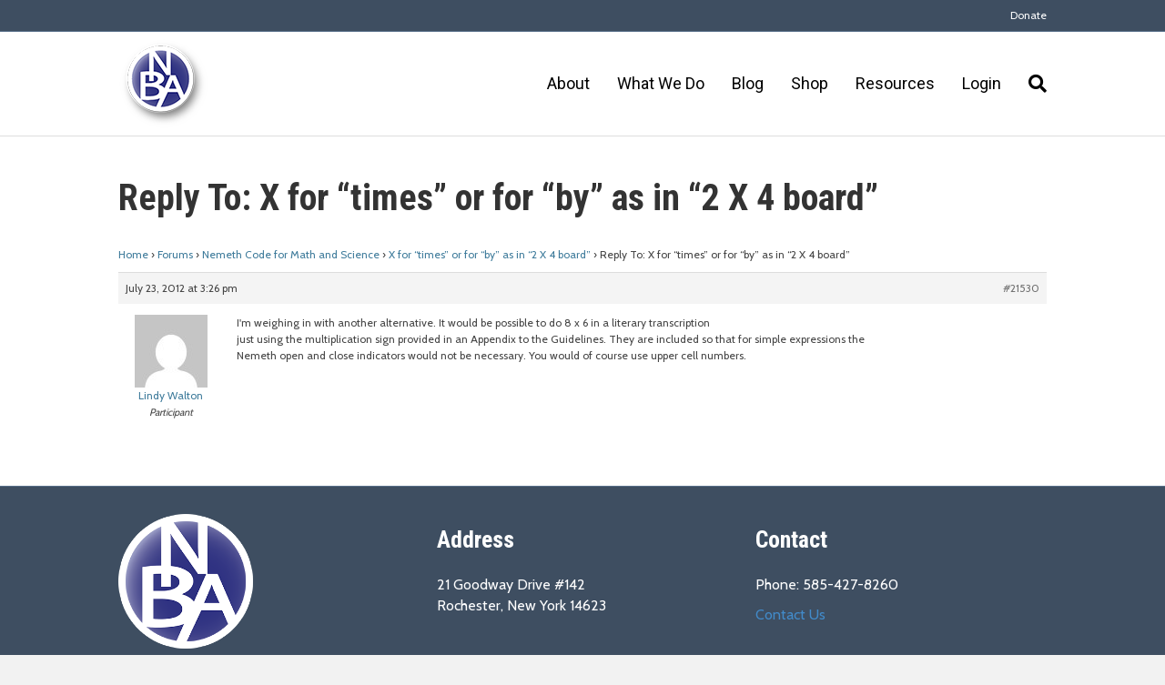

--- FILE ---
content_type: text/html; charset=UTF-8
request_url: https://www.nationalbraille.org/forums/reply/21530/
body_size: 11488
content:
<!DOCTYPE html>
<html lang="en-US">
<head>
<meta charset="UTF-8" />
<meta name='viewport' content='width=device-width, initial-scale=1.0' />
<meta http-equiv='X-UA-Compatible' content='IE=edge' />
<link rel="profile" href="https://gmpg.org/xfn/11" />
<meta name='robots' content='index, follow, max-image-preview:large, max-snippet:-1, max-video-preview:-1' />

	<!-- This site is optimized with the Yoast SEO plugin v21.9.1 - https://yoast.com/wordpress/plugins/seo/ -->
	<title>- National Braille Association</title>
	<link rel="canonical" href="https://www.nationalbraille.org/forums/reply/21530/" />
	<meta property="og:locale" content="en_US" />
	<meta property="og:type" content="article" />
	<meta property="og:title" content="- National Braille Association" />
	<meta property="og:description" content="I&#039;m weighing in with another alternative. It would be possible to do 8 x 6 in a literary transcriptionjust using the multiplication sign provided in an Appendix to the Guidelines. They are included so that for simple expressions theNemeth open and close indicators would not be necessary. You would of course use upper cell numbers." />
	<meta property="og:url" content="https://www.nationalbraille.org/forums/reply/21530/" />
	<meta property="og:site_name" content="National Braille Association" />
	<meta property="article:modified_time" content="2015-12-18T18:41:30+00:00" />
	<meta name="twitter:card" content="summary_large_image" />
	<script type="application/ld+json" class="yoast-schema-graph">{"@context":"https://schema.org","@graph":[{"@type":"WebPage","@id":"https://www.nationalbraille.org/forums/reply/21530/","url":"https://www.nationalbraille.org/forums/reply/21530/","name":"- National Braille Association","isPartOf":{"@id":"https://www.nationalbraille.org/#website"},"datePublished":"2012-07-23T15:26:07+00:00","dateModified":"2015-12-18T18:41:30+00:00","breadcrumb":{"@id":"https://www.nationalbraille.org/forums/reply/21530/#breadcrumb"},"inLanguage":"en-US","potentialAction":[{"@type":"ReadAction","target":["https://www.nationalbraille.org/forums/reply/21530/"]}]},{"@type":"BreadcrumbList","@id":"https://www.nationalbraille.org/forums/reply/21530/#breadcrumb","itemListElement":[{"@type":"ListItem","position":1,"name":"Home","item":"https://www.nationalbraille.org/"},{"@type":"ListItem","position":2,"name":"Nemeth Code for Math and Science","item":"https://www.nationalbraille.org/forums/forum/mathematics-science-and-computer-notation/"},{"@type":"ListItem","position":3,"name":"X for &#8220;times&#8221; or for &#8220;by&#8221; as in &#8220;2 X 4 board&#8221;","item":"https://www.nationalbraille.org/forums/topic/x-for-times-or-for-by-as-in-2-x-4-board/"},{"@type":"ListItem","position":4,"name":"Reply To: X for &#8220;times&#8221; or for &#8220;by&#8221; as in &#8220;2 X 4 board&#8221;"}]},{"@type":"WebSite","@id":"https://www.nationalbraille.org/#website","url":"https://www.nationalbraille.org/","name":"National Braille Association","description":"Providing continuing education to those who prepare braille and braille materials to persons who are visually impaired.","potentialAction":[{"@type":"SearchAction","target":{"@type":"EntryPoint","urlTemplate":"https://www.nationalbraille.org/?s={search_term_string}"},"query-input":"required name=search_term_string"}],"inLanguage":"en-US"}]}</script>
	<!-- / Yoast SEO plugin. -->


<link rel='dns-prefetch' href='//fonts.googleapis.com' />
<link href='https://fonts.gstatic.com' crossorigin rel='preconnect' />
<link rel="alternate" type="application/rss+xml" title="National Braille Association &raquo; Feed" href="https://www.nationalbraille.org/feed/" />
<link rel="alternate" type="application/rss+xml" title="National Braille Association &raquo; Comments Feed" href="https://www.nationalbraille.org/comments/feed/" />
<script>
window._wpemojiSettings = {"baseUrl":"https:\/\/s.w.org\/images\/core\/emoji\/14.0.0\/72x72\/","ext":".png","svgUrl":"https:\/\/s.w.org\/images\/core\/emoji\/14.0.0\/svg\/","svgExt":".svg","source":{"concatemoji":"https:\/\/www.nationalbraille.org\/wp-includes\/js\/wp-emoji-release.min.js?ver=6.4.7"}};
/*! This file is auto-generated */
!function(i,n){var o,s,e;function c(e){try{var t={supportTests:e,timestamp:(new Date).valueOf()};sessionStorage.setItem(o,JSON.stringify(t))}catch(e){}}function p(e,t,n){e.clearRect(0,0,e.canvas.width,e.canvas.height),e.fillText(t,0,0);var t=new Uint32Array(e.getImageData(0,0,e.canvas.width,e.canvas.height).data),r=(e.clearRect(0,0,e.canvas.width,e.canvas.height),e.fillText(n,0,0),new Uint32Array(e.getImageData(0,0,e.canvas.width,e.canvas.height).data));return t.every(function(e,t){return e===r[t]})}function u(e,t,n){switch(t){case"flag":return n(e,"\ud83c\udff3\ufe0f\u200d\u26a7\ufe0f","\ud83c\udff3\ufe0f\u200b\u26a7\ufe0f")?!1:!n(e,"\ud83c\uddfa\ud83c\uddf3","\ud83c\uddfa\u200b\ud83c\uddf3")&&!n(e,"\ud83c\udff4\udb40\udc67\udb40\udc62\udb40\udc65\udb40\udc6e\udb40\udc67\udb40\udc7f","\ud83c\udff4\u200b\udb40\udc67\u200b\udb40\udc62\u200b\udb40\udc65\u200b\udb40\udc6e\u200b\udb40\udc67\u200b\udb40\udc7f");case"emoji":return!n(e,"\ud83e\udef1\ud83c\udffb\u200d\ud83e\udef2\ud83c\udfff","\ud83e\udef1\ud83c\udffb\u200b\ud83e\udef2\ud83c\udfff")}return!1}function f(e,t,n){var r="undefined"!=typeof WorkerGlobalScope&&self instanceof WorkerGlobalScope?new OffscreenCanvas(300,150):i.createElement("canvas"),a=r.getContext("2d",{willReadFrequently:!0}),o=(a.textBaseline="top",a.font="600 32px Arial",{});return e.forEach(function(e){o[e]=t(a,e,n)}),o}function t(e){var t=i.createElement("script");t.src=e,t.defer=!0,i.head.appendChild(t)}"undefined"!=typeof Promise&&(o="wpEmojiSettingsSupports",s=["flag","emoji"],n.supports={everything:!0,everythingExceptFlag:!0},e=new Promise(function(e){i.addEventListener("DOMContentLoaded",e,{once:!0})}),new Promise(function(t){var n=function(){try{var e=JSON.parse(sessionStorage.getItem(o));if("object"==typeof e&&"number"==typeof e.timestamp&&(new Date).valueOf()<e.timestamp+604800&&"object"==typeof e.supportTests)return e.supportTests}catch(e){}return null}();if(!n){if("undefined"!=typeof Worker&&"undefined"!=typeof OffscreenCanvas&&"undefined"!=typeof URL&&URL.createObjectURL&&"undefined"!=typeof Blob)try{var e="postMessage("+f.toString()+"("+[JSON.stringify(s),u.toString(),p.toString()].join(",")+"));",r=new Blob([e],{type:"text/javascript"}),a=new Worker(URL.createObjectURL(r),{name:"wpTestEmojiSupports"});return void(a.onmessage=function(e){c(n=e.data),a.terminate(),t(n)})}catch(e){}c(n=f(s,u,p))}t(n)}).then(function(e){for(var t in e)n.supports[t]=e[t],n.supports.everything=n.supports.everything&&n.supports[t],"flag"!==t&&(n.supports.everythingExceptFlag=n.supports.everythingExceptFlag&&n.supports[t]);n.supports.everythingExceptFlag=n.supports.everythingExceptFlag&&!n.supports.flag,n.DOMReady=!1,n.readyCallback=function(){n.DOMReady=!0}}).then(function(){return e}).then(function(){var e;n.supports.everything||(n.readyCallback(),(e=n.source||{}).concatemoji?t(e.concatemoji):e.wpemoji&&e.twemoji&&(t(e.twemoji),t(e.wpemoji)))}))}((window,document),window._wpemojiSettings);
</script>
<style id='wp-emoji-styles-inline-css'>

	img.wp-smiley, img.emoji {
		display: inline !important;
		border: none !important;
		box-shadow: none !important;
		height: 1em !important;
		width: 1em !important;
		margin: 0 0.07em !important;
		vertical-align: -0.1em !important;
		background: none !important;
		padding: 0 !important;
	}
</style>
<link rel='stylesheet' id='wp-block-library-css' href='https://www.nationalbraille.org/wp-includes/css/dist/block-library/style.min.css?ver=6.4.7' media='all' />
<style id='wp-block-library-theme-inline-css'>
.wp-block-audio figcaption{color:#555;font-size:13px;text-align:center}.is-dark-theme .wp-block-audio figcaption{color:hsla(0,0%,100%,.65)}.wp-block-audio{margin:0 0 1em}.wp-block-code{border:1px solid #ccc;border-radius:4px;font-family:Menlo,Consolas,monaco,monospace;padding:.8em 1em}.wp-block-embed figcaption{color:#555;font-size:13px;text-align:center}.is-dark-theme .wp-block-embed figcaption{color:hsla(0,0%,100%,.65)}.wp-block-embed{margin:0 0 1em}.blocks-gallery-caption{color:#555;font-size:13px;text-align:center}.is-dark-theme .blocks-gallery-caption{color:hsla(0,0%,100%,.65)}.wp-block-image figcaption{color:#555;font-size:13px;text-align:center}.is-dark-theme .wp-block-image figcaption{color:hsla(0,0%,100%,.65)}.wp-block-image{margin:0 0 1em}.wp-block-pullquote{border-bottom:4px solid;border-top:4px solid;color:currentColor;margin-bottom:1.75em}.wp-block-pullquote cite,.wp-block-pullquote footer,.wp-block-pullquote__citation{color:currentColor;font-size:.8125em;font-style:normal;text-transform:uppercase}.wp-block-quote{border-left:.25em solid;margin:0 0 1.75em;padding-left:1em}.wp-block-quote cite,.wp-block-quote footer{color:currentColor;font-size:.8125em;font-style:normal;position:relative}.wp-block-quote.has-text-align-right{border-left:none;border-right:.25em solid;padding-left:0;padding-right:1em}.wp-block-quote.has-text-align-center{border:none;padding-left:0}.wp-block-quote.is-large,.wp-block-quote.is-style-large,.wp-block-quote.is-style-plain{border:none}.wp-block-search .wp-block-search__label{font-weight:700}.wp-block-search__button{border:1px solid #ccc;padding:.375em .625em}:where(.wp-block-group.has-background){padding:1.25em 2.375em}.wp-block-separator.has-css-opacity{opacity:.4}.wp-block-separator{border:none;border-bottom:2px solid;margin-left:auto;margin-right:auto}.wp-block-separator.has-alpha-channel-opacity{opacity:1}.wp-block-separator:not(.is-style-wide):not(.is-style-dots){width:100px}.wp-block-separator.has-background:not(.is-style-dots){border-bottom:none;height:1px}.wp-block-separator.has-background:not(.is-style-wide):not(.is-style-dots){height:2px}.wp-block-table{margin:0 0 1em}.wp-block-table td,.wp-block-table th{word-break:normal}.wp-block-table figcaption{color:#555;font-size:13px;text-align:center}.is-dark-theme .wp-block-table figcaption{color:hsla(0,0%,100%,.65)}.wp-block-video figcaption{color:#555;font-size:13px;text-align:center}.is-dark-theme .wp-block-video figcaption{color:hsla(0,0%,100%,.65)}.wp-block-video{margin:0 0 1em}.wp-block-template-part.has-background{margin-bottom:0;margin-top:0;padding:1.25em 2.375em}
</style>
<style id='classic-theme-styles-inline-css'>
/*! This file is auto-generated */
.wp-block-button__link{color:#fff;background-color:#32373c;border-radius:9999px;box-shadow:none;text-decoration:none;padding:calc(.667em + 2px) calc(1.333em + 2px);font-size:1.125em}.wp-block-file__button{background:#32373c;color:#fff;text-decoration:none}
</style>
<style id='global-styles-inline-css'>
body{--wp--preset--color--black: #000000;--wp--preset--color--cyan-bluish-gray: #abb8c3;--wp--preset--color--white: #ffffff;--wp--preset--color--pale-pink: #f78da7;--wp--preset--color--vivid-red: #cf2e2e;--wp--preset--color--luminous-vivid-orange: #ff6900;--wp--preset--color--luminous-vivid-amber: #fcb900;--wp--preset--color--light-green-cyan: #7bdcb5;--wp--preset--color--vivid-green-cyan: #00d084;--wp--preset--color--pale-cyan-blue: #8ed1fc;--wp--preset--color--vivid-cyan-blue: #0693e3;--wp--preset--color--vivid-purple: #9b51e0;--wp--preset--gradient--vivid-cyan-blue-to-vivid-purple: linear-gradient(135deg,rgba(6,147,227,1) 0%,rgb(155,81,224) 100%);--wp--preset--gradient--light-green-cyan-to-vivid-green-cyan: linear-gradient(135deg,rgb(122,220,180) 0%,rgb(0,208,130) 100%);--wp--preset--gradient--luminous-vivid-amber-to-luminous-vivid-orange: linear-gradient(135deg,rgba(252,185,0,1) 0%,rgba(255,105,0,1) 100%);--wp--preset--gradient--luminous-vivid-orange-to-vivid-red: linear-gradient(135deg,rgba(255,105,0,1) 0%,rgb(207,46,46) 100%);--wp--preset--gradient--very-light-gray-to-cyan-bluish-gray: linear-gradient(135deg,rgb(238,238,238) 0%,rgb(169,184,195) 100%);--wp--preset--gradient--cool-to-warm-spectrum: linear-gradient(135deg,rgb(74,234,220) 0%,rgb(151,120,209) 20%,rgb(207,42,186) 40%,rgb(238,44,130) 60%,rgb(251,105,98) 80%,rgb(254,248,76) 100%);--wp--preset--gradient--blush-light-purple: linear-gradient(135deg,rgb(255,206,236) 0%,rgb(152,150,240) 100%);--wp--preset--gradient--blush-bordeaux: linear-gradient(135deg,rgb(254,205,165) 0%,rgb(254,45,45) 50%,rgb(107,0,62) 100%);--wp--preset--gradient--luminous-dusk: linear-gradient(135deg,rgb(255,203,112) 0%,rgb(199,81,192) 50%,rgb(65,88,208) 100%);--wp--preset--gradient--pale-ocean: linear-gradient(135deg,rgb(255,245,203) 0%,rgb(182,227,212) 50%,rgb(51,167,181) 100%);--wp--preset--gradient--electric-grass: linear-gradient(135deg,rgb(202,248,128) 0%,rgb(113,206,126) 100%);--wp--preset--gradient--midnight: linear-gradient(135deg,rgb(2,3,129) 0%,rgb(40,116,252) 100%);--wp--preset--font-size--small: 13px;--wp--preset--font-size--medium: 20px;--wp--preset--font-size--large: 36px;--wp--preset--font-size--x-large: 42px;--wp--preset--spacing--20: 0.44rem;--wp--preset--spacing--30: 0.67rem;--wp--preset--spacing--40: 1rem;--wp--preset--spacing--50: 1.5rem;--wp--preset--spacing--60: 2.25rem;--wp--preset--spacing--70: 3.38rem;--wp--preset--spacing--80: 5.06rem;--wp--preset--shadow--natural: 6px 6px 9px rgba(0, 0, 0, 0.2);--wp--preset--shadow--deep: 12px 12px 50px rgba(0, 0, 0, 0.4);--wp--preset--shadow--sharp: 6px 6px 0px rgba(0, 0, 0, 0.2);--wp--preset--shadow--outlined: 6px 6px 0px -3px rgba(255, 255, 255, 1), 6px 6px rgba(0, 0, 0, 1);--wp--preset--shadow--crisp: 6px 6px 0px rgba(0, 0, 0, 1);}:where(.is-layout-flex){gap: 0.5em;}:where(.is-layout-grid){gap: 0.5em;}body .is-layout-flow > .alignleft{float: left;margin-inline-start: 0;margin-inline-end: 2em;}body .is-layout-flow > .alignright{float: right;margin-inline-start: 2em;margin-inline-end: 0;}body .is-layout-flow > .aligncenter{margin-left: auto !important;margin-right: auto !important;}body .is-layout-constrained > .alignleft{float: left;margin-inline-start: 0;margin-inline-end: 2em;}body .is-layout-constrained > .alignright{float: right;margin-inline-start: 2em;margin-inline-end: 0;}body .is-layout-constrained > .aligncenter{margin-left: auto !important;margin-right: auto !important;}body .is-layout-constrained > :where(:not(.alignleft):not(.alignright):not(.alignfull)){max-width: var(--wp--style--global--content-size);margin-left: auto !important;margin-right: auto !important;}body .is-layout-constrained > .alignwide{max-width: var(--wp--style--global--wide-size);}body .is-layout-flex{display: flex;}body .is-layout-flex{flex-wrap: wrap;align-items: center;}body .is-layout-flex > *{margin: 0;}body .is-layout-grid{display: grid;}body .is-layout-grid > *{margin: 0;}:where(.wp-block-columns.is-layout-flex){gap: 2em;}:where(.wp-block-columns.is-layout-grid){gap: 2em;}:where(.wp-block-post-template.is-layout-flex){gap: 1.25em;}:where(.wp-block-post-template.is-layout-grid){gap: 1.25em;}.has-black-color{color: var(--wp--preset--color--black) !important;}.has-cyan-bluish-gray-color{color: var(--wp--preset--color--cyan-bluish-gray) !important;}.has-white-color{color: var(--wp--preset--color--white) !important;}.has-pale-pink-color{color: var(--wp--preset--color--pale-pink) !important;}.has-vivid-red-color{color: var(--wp--preset--color--vivid-red) !important;}.has-luminous-vivid-orange-color{color: var(--wp--preset--color--luminous-vivid-orange) !important;}.has-luminous-vivid-amber-color{color: var(--wp--preset--color--luminous-vivid-amber) !important;}.has-light-green-cyan-color{color: var(--wp--preset--color--light-green-cyan) !important;}.has-vivid-green-cyan-color{color: var(--wp--preset--color--vivid-green-cyan) !important;}.has-pale-cyan-blue-color{color: var(--wp--preset--color--pale-cyan-blue) !important;}.has-vivid-cyan-blue-color{color: var(--wp--preset--color--vivid-cyan-blue) !important;}.has-vivid-purple-color{color: var(--wp--preset--color--vivid-purple) !important;}.has-black-background-color{background-color: var(--wp--preset--color--black) !important;}.has-cyan-bluish-gray-background-color{background-color: var(--wp--preset--color--cyan-bluish-gray) !important;}.has-white-background-color{background-color: var(--wp--preset--color--white) !important;}.has-pale-pink-background-color{background-color: var(--wp--preset--color--pale-pink) !important;}.has-vivid-red-background-color{background-color: var(--wp--preset--color--vivid-red) !important;}.has-luminous-vivid-orange-background-color{background-color: var(--wp--preset--color--luminous-vivid-orange) !important;}.has-luminous-vivid-amber-background-color{background-color: var(--wp--preset--color--luminous-vivid-amber) !important;}.has-light-green-cyan-background-color{background-color: var(--wp--preset--color--light-green-cyan) !important;}.has-vivid-green-cyan-background-color{background-color: var(--wp--preset--color--vivid-green-cyan) !important;}.has-pale-cyan-blue-background-color{background-color: var(--wp--preset--color--pale-cyan-blue) !important;}.has-vivid-cyan-blue-background-color{background-color: var(--wp--preset--color--vivid-cyan-blue) !important;}.has-vivid-purple-background-color{background-color: var(--wp--preset--color--vivid-purple) !important;}.has-black-border-color{border-color: var(--wp--preset--color--black) !important;}.has-cyan-bluish-gray-border-color{border-color: var(--wp--preset--color--cyan-bluish-gray) !important;}.has-white-border-color{border-color: var(--wp--preset--color--white) !important;}.has-pale-pink-border-color{border-color: var(--wp--preset--color--pale-pink) !important;}.has-vivid-red-border-color{border-color: var(--wp--preset--color--vivid-red) !important;}.has-luminous-vivid-orange-border-color{border-color: var(--wp--preset--color--luminous-vivid-orange) !important;}.has-luminous-vivid-amber-border-color{border-color: var(--wp--preset--color--luminous-vivid-amber) !important;}.has-light-green-cyan-border-color{border-color: var(--wp--preset--color--light-green-cyan) !important;}.has-vivid-green-cyan-border-color{border-color: var(--wp--preset--color--vivid-green-cyan) !important;}.has-pale-cyan-blue-border-color{border-color: var(--wp--preset--color--pale-cyan-blue) !important;}.has-vivid-cyan-blue-border-color{border-color: var(--wp--preset--color--vivid-cyan-blue) !important;}.has-vivid-purple-border-color{border-color: var(--wp--preset--color--vivid-purple) !important;}.has-vivid-cyan-blue-to-vivid-purple-gradient-background{background: var(--wp--preset--gradient--vivid-cyan-blue-to-vivid-purple) !important;}.has-light-green-cyan-to-vivid-green-cyan-gradient-background{background: var(--wp--preset--gradient--light-green-cyan-to-vivid-green-cyan) !important;}.has-luminous-vivid-amber-to-luminous-vivid-orange-gradient-background{background: var(--wp--preset--gradient--luminous-vivid-amber-to-luminous-vivid-orange) !important;}.has-luminous-vivid-orange-to-vivid-red-gradient-background{background: var(--wp--preset--gradient--luminous-vivid-orange-to-vivid-red) !important;}.has-very-light-gray-to-cyan-bluish-gray-gradient-background{background: var(--wp--preset--gradient--very-light-gray-to-cyan-bluish-gray) !important;}.has-cool-to-warm-spectrum-gradient-background{background: var(--wp--preset--gradient--cool-to-warm-spectrum) !important;}.has-blush-light-purple-gradient-background{background: var(--wp--preset--gradient--blush-light-purple) !important;}.has-blush-bordeaux-gradient-background{background: var(--wp--preset--gradient--blush-bordeaux) !important;}.has-luminous-dusk-gradient-background{background: var(--wp--preset--gradient--luminous-dusk) !important;}.has-pale-ocean-gradient-background{background: var(--wp--preset--gradient--pale-ocean) !important;}.has-electric-grass-gradient-background{background: var(--wp--preset--gradient--electric-grass) !important;}.has-midnight-gradient-background{background: var(--wp--preset--gradient--midnight) !important;}.has-small-font-size{font-size: var(--wp--preset--font-size--small) !important;}.has-medium-font-size{font-size: var(--wp--preset--font-size--medium) !important;}.has-large-font-size{font-size: var(--wp--preset--font-size--large) !important;}.has-x-large-font-size{font-size: var(--wp--preset--font-size--x-large) !important;}
.wp-block-navigation a:where(:not(.wp-element-button)){color: inherit;}
:where(.wp-block-post-template.is-layout-flex){gap: 1.25em;}:where(.wp-block-post-template.is-layout-grid){gap: 1.25em;}
:where(.wp-block-columns.is-layout-flex){gap: 2em;}:where(.wp-block-columns.is-layout-grid){gap: 2em;}
.wp-block-pullquote{font-size: 1.5em;line-height: 1.6;}
</style>
<link rel='stylesheet' id='shortcodes-css-css' href='https://www.nationalbraille.org/wp-content/plugins/bbp-tinymce/includes/css/shortcodes.css?ver=6.4.7' media='all' />
<link rel='stylesheet' id='mce-responsive-css-css' href='https://www.nationalbraille.org/wp-content/plugins/bbp-tinymce/includes/css/mce-responsive.css?ver=6.4.7' media='all' />
<link rel='stylesheet' id='bbp-default-css' href='https://www.nationalbraille.org/wp-content/plugins/bbpress/templates/default/css/bbpress.min.css?ver=2.6.13' media='all' />
<link rel='stylesheet' id='gdatt-attachments-css' href='https://www.nationalbraille.org/wp-content/plugins/gd-bbpress-attachments/css/front.min.css?ver=4.9_b2800_free' media='all' />
<style id='akismet-widget-style-inline-css'>

			.a-stats {
				--akismet-color-mid-green: #357b49;
				--akismet-color-white: #fff;
				--akismet-color-light-grey: #f6f7f7;

				max-width: 350px;
				width: auto;
			}

			.a-stats * {
				all: unset;
				box-sizing: border-box;
			}

			.a-stats strong {
				font-weight: 600;
			}

			.a-stats a.a-stats__link,
			.a-stats a.a-stats__link:visited,
			.a-stats a.a-stats__link:active {
				background: var(--akismet-color-mid-green);
				border: none;
				box-shadow: none;
				border-radius: 8px;
				color: var(--akismet-color-white);
				cursor: pointer;
				display: block;
				font-family: -apple-system, BlinkMacSystemFont, 'Segoe UI', 'Roboto', 'Oxygen-Sans', 'Ubuntu', 'Cantarell', 'Helvetica Neue', sans-serif;
				font-weight: 500;
				padding: 12px;
				text-align: center;
				text-decoration: none;
				transition: all 0.2s ease;
			}

			/* Extra specificity to deal with TwentyTwentyOne focus style */
			.widget .a-stats a.a-stats__link:focus {
				background: var(--akismet-color-mid-green);
				color: var(--akismet-color-white);
				text-decoration: none;
			}

			.a-stats a.a-stats__link:hover {
				filter: brightness(110%);
				box-shadow: 0 4px 12px rgba(0, 0, 0, 0.06), 0 0 2px rgba(0, 0, 0, 0.16);
			}

			.a-stats .count {
				color: var(--akismet-color-white);
				display: block;
				font-size: 1.5em;
				line-height: 1.4;
				padding: 0 13px;
				white-space: nowrap;
			}
		
</style>
<link rel='stylesheet' id='font-awesome-5-css' href='https://www.nationalbraille.org/wp-content/plugins/bb-plugin/fonts/fontawesome/5.15.4/css/all.min.css?ver=2.9.0.5' media='all' />
<link rel='stylesheet' id='font-awesome-css' href='https://www.nationalbraille.org/wp-content/plugins/bb-plugin/fonts/fontawesome/5.15.4/css/v4-shims.min.css?ver=2.9.0.5' media='all' />
<link rel='stylesheet' id='jquery-magnificpopup-css' href='https://www.nationalbraille.org/wp-content/plugins/bb-plugin/css/jquery.magnificpopup.min.css?ver=2.9.0.5' media='all' />
<link rel='stylesheet' id='base-css' href='https://www.nationalbraille.org/wp-content/themes/bb-theme/css/base.min.css?ver=1.7.14' media='all' />
<link rel='stylesheet' id='fl-automator-skin-css' href='https://www.nationalbraille.org/wp-content/uploads/bb-theme/skin-695e6f8e38df1.css?ver=1.7.14' media='all' />
<link rel='stylesheet' id='fl-builder-google-fonts-fb68e5925631b25b03f9f4387b441485-css' href='//fonts.googleapis.com/css?family=Cabin%3A300%2C400%2C700%7CRoboto+Condensed%3A700%7CRoboto%3A400&#038;ver=6.4.7' media='all' />
<script src="https://www.nationalbraille.org/wp-includes/js/jquery/jquery.min.js?ver=3.7.1" id="jquery-core-js"></script>
<script src="https://www.nationalbraille.org/wp-includes/js/jquery/jquery-migrate.min.js?ver=3.4.1" id="jquery-migrate-js"></script>
<script src="https://www.nationalbraille.org/wp-content/plugins/bbp-tinymce/includes/js/shortcodes.js?ver=0.1" id="shortcodes-js-js"></script>
<link rel="https://api.w.org/" href="https://www.nationalbraille.org/wp-json/" /><link rel="EditURI" type="application/rsd+xml" title="RSD" href="https://www.nationalbraille.org/xmlrpc.php?rsd" />
<meta name="generator" content="WordPress 6.4.7" />
<link rel='shortlink' href='https://www.nationalbraille.org/?p=21530' />
<link rel="alternate" type="application/json+oembed" href="https://www.nationalbraille.org/wp-json/oembed/1.0/embed?url=https%3A%2F%2Fwww.nationalbraille.org%2Fforums%2Freply%2F21530%2F" />
<link rel="alternate" type="text/xml+oembed" href="https://www.nationalbraille.org/wp-json/oembed/1.0/embed?url=https%3A%2F%2Fwww.nationalbraille.org%2Fforums%2Freply%2F21530%2F&#038;format=xml" />
<link rel="icon" href="https://www.nationalbraille.org/wp-content/uploads/2019/08/cropped-NBA-Logo-200-32x32.png" sizes="32x32" />
<link rel="icon" href="https://www.nationalbraille.org/wp-content/uploads/2019/08/cropped-NBA-Logo-200-192x192.png" sizes="192x192" />
<link rel="apple-touch-icon" href="https://www.nationalbraille.org/wp-content/uploads/2019/08/cropped-NBA-Logo-200-180x180.png" />
<meta name="msapplication-TileImage" content="https://www.nationalbraille.org/wp-content/uploads/2019/08/cropped-NBA-Logo-200-270x270.png" />
		<style id="wp-custom-css">
			.account-management h2 {
	text-align: center;
}

ul#account-management-menu {
	margin: 0 auto;
	display: block;
	text-align: center;
	padding: 0;
}

#account-management-menu li {
	display: inline-block;
	padding: 10px;
	text-align: center;
}

.members-access-error {
	max-width: 1000px;
	padding: 20px;
	box-sizing: border-box;
	margin: 0 auto;
}

.bbp-search-form {
	margin-bottom: 20px;
}

.bbp-search-form input.button {
	color: #fff;
	padding: 9px 16px;
	background: #313483;
	border-radius: 4px;
}

@media only screen and (max-width: 775px) {
  tr#snippet_person\.firstName1, tr#snippet_person\.lastName1 {
      width: 100% !important;
      display: inline-block !important;
  }

  tr#snippet_person\.firstName1 {
      margin-right: 0;
  }

}

/*hide cookies close button */
.ctcc-right-side {
	display: none;
}

/* store vertical align top */
@media (min-width: 600px) {
	.neoncrm-two-column .neoncrm-product-list-product, .neoncrm-three-column .neoncrm-product-list-product, .neoncrm-four-column .neoncrm-product-list-product {
			vertical-align: top;
		}	
}

/* footer */
.fl-page-footer a{ 
	color:#292E82 !important;
}

/* Default Button */

#snippet_surveyForm .control_button {
    color: #ffffff !important;
}

/** NEON SURVEY FORMS PAGES **/
#surveyForm,{
	max-width: 800px;
	font-size: 16px;
	width: 100%;
	padding: 0;
	margin: 0;
}
#surveyForm table, #surveyForm tbody, #surveyForm tr, #surveyForm td, #surveyForm td.leftLable, #surveyForm td.rightField {
	width: 100% !important;
	display:block !important;
}
#surveyForm td.rightField {
	margin-bottom: 10px;
}
#surveyForm label, #surveyForm .control_text {
	font-size: 14px;
}
#surveyForm #person\.dobMM1 input {
	width: 10%;
	display: inline-block;
	margin: 0 10px;
}
#surveyForm #person\.dobMM1 input:first-of-type {
	margin-left: 0;
}
#surveyForm input[type="checkbox"] {
	margin-right: 10px;
}
#surveyForm select  {
	padding: 6px 12px;
	border-width: 1px;
  border-style: solid;
  border-color: rgb(230, 230, 230);
	border-radius: 4px;
}
#surveyForm input[type="submit"] {
	padding: 8px 12px;
	font-size: 16px;
	color: #fff;
}		</style>
		<link rel="stylesheet" href="https://www.nationalbraille.org/wp-content/themes/bb-inspire-custom/style.css" /></head>
<body class="reply bbpress bbp-no-js reply-template-default single single-reply postid-21530 fl-builder-2-9-0-5 fl-theme-1-7-14 fl-framework-base fl-preset-agloe-nature fl-full-width fl-shrink fl-search-active" itemscope="itemscope" itemtype="https://schema.org/WebPage">

<script type="text/javascript" id="bbp-swap-no-js-body-class">
	document.body.className = document.body.className.replace( 'bbp-no-js', 'bbp-js' );
</script>

<a aria-label="Skip to content" class="fl-screen-reader-text" href="#fl-main-content">Skip to content</a><div class="fl-page">
	<div class="fl-page-bar">
	<div class="fl-page-bar-container container">
		<div class="fl-page-bar-row row">
			<div class="col-sm-6 col-md-6 text-left clearfix"><div class="fl-page-bar-text fl-page-bar-text-1"></div></div>			<div class="col-sm-6 col-md-6 text-right clearfix">		<nav class="top-bar-nav" aria-label="Top Bar Menu" itemscope="itemscope" itemtype="https://schema.org/SiteNavigationElement" role="navigation">
			<ul id="menu-top-menu-bar" class="fl-page-bar-nav nav navbar-nav menu"><li id="menu-item-44443" class="menu-item menu-item-type-post_type menu-item-object-page menu-item-44443 nav-item"><a href="https://www.nationalbraille.org/support/" class="nav-link">Donate</a></li>
</ul></nav></div>		</div>
	</div>
</div><!-- .fl-page-bar -->
<header class="fl-page-header fl-page-header-primary fl-page-nav-right fl-page-nav-toggle-button fl-page-nav-toggle-visible-mobile" itemscope="itemscope" itemtype="https://schema.org/WPHeader"  role="banner">
	<div class="fl-page-header-wrap">
		<div class="fl-page-header-container container">
			<div class="fl-page-header-row row">
				<div class="col-sm-12 col-md-4 fl-page-header-logo-col">
					<div class="fl-page-header-logo" itemscope="itemscope" itemtype="https://schema.org/Organization">
						<a href="https://www.nationalbraille.org/" itemprop="url"><img class="fl-logo-img" loading="false" data-no-lazy="1"   itemscope itemtype="https://schema.org/ImageObject" src="https://www.nationalbraille.org/wp-content/uploads/2019/08/NBA-Logo-100.png" data-retina="https://www.nationalbraille.org/wp-content/uploads/2019/08/NBA-Logo-100.png" title="" width="100" height="100" alt="National Braille Association" /><meta itemprop="name" content="National Braille Association" /></a>
											</div>
				</div>
				<div class="col-sm-12 col-md-8 fl-page-nav-col">
					<div class="fl-page-nav-wrap">
						<nav class="fl-page-nav fl-nav navbar navbar-default navbar-expand-md" aria-label="Header Menu" itemscope="itemscope" itemtype="https://schema.org/SiteNavigationElement" role="navigation">
							<button type="button" class="navbar-toggle navbar-toggler" data-toggle="collapse" data-target=".fl-page-nav-collapse">
								<span>Menu</span>
							</button>
							<div class="fl-page-nav-collapse collapse navbar-collapse">
								<ul id="menu-main-navigation" class="nav navbar-nav navbar-right menu fl-theme-menu"><li id="menu-item-34128" class="menu-item menu-item-type-post_type menu-item-object-page menu-item-has-children menu-item-34128 nav-item"><a href="https://www.nationalbraille.org/about/" class="nav-link">About</a><div class="fl-submenu-icon-wrap"><span class="fl-submenu-toggle-icon"></span></div>
<ul class="sub-menu">
	<li id="menu-item-34129" class="menu-item menu-item-type-post_type menu-item-object-page menu-item-34129 nav-item"><a href="https://www.nationalbraille.org/about/leadership/" class="nav-link">Leadership</a></li>
	<li id="menu-item-34130" class="menu-item menu-item-type-post_type menu-item-object-page menu-item-34130 nav-item"><a href="https://www.nationalbraille.org/about/history/" class="nav-link">Our History</a></li>
	<li id="menu-item-34131" class="menu-item menu-item-type-post_type menu-item-object-page menu-item-34131 nav-item"><a href="https://www.nationalbraille.org/about/award/" class="nav-link">Lifetime Achievement Award</a></li>
	<li id="menu-item-42799" class="menu-item menu-item-type-post_type menu-item-object-page menu-item-42799 nav-item"><a href="https://www.nationalbraille.org/awards/" class="nav-link">Educational Awards</a></li>
	<li id="menu-item-34132" class="menu-item menu-item-type-post_type menu-item-object-page menu-item-34132 nav-item"><a href="https://www.nationalbraille.org/support/" class="nav-link">Support</a></li>
</ul>
</li>
<li id="menu-item-34183" class="menu-item menu-item-type-custom menu-item-object-custom menu-item-has-children menu-item-34183 nav-item"><a class="nav-link">What We Do</a><div class="fl-submenu-icon-wrap"><span class="fl-submenu-toggle-icon"></span></div>
<ul class="sub-menu">
	<li id="menu-item-34140" class="menu-item menu-item-type-post_type_archive menu-item-object-forum menu-item-34140 nav-item"><a href="https://www.nationalbraille.org/forums/" class="nav-link">Ask an Expert</a></li>
	<li id="menu-item-34135" class="menu-item menu-item-type-post_type menu-item-object-page menu-item-34135 nav-item"><a href="https://www.nationalbraille.org/what-we-do/braille-formats/" class="nav-link">Braille Formats</a></li>
	<li id="menu-item-42053" class="menu-item menu-item-type-post_type menu-item-object-page menu-item-42053 nav-item"><a href="https://www.nationalbraille.org/membership/" class="nav-link">Membership</a></li>
	<li id="menu-item-36847" class="menu-item menu-item-type-post_type menu-item-object-page menu-item-36847 nav-item"><a href="https://www.nationalbraille.org/prison-braille-program/" class="nav-link">Prison Braille Program</a></li>
	<li id="menu-item-34136" class="menu-item menu-item-type-post_type menu-item-object-page menu-item-34136 nav-item"><a href="https://www.nationalbraille.org/what-we-do/professional-development-conference/" class="nav-link">Professional Development Conference</a></li>
	<li id="menu-item-34137" class="menu-item menu-item-type-post_type menu-item-object-page menu-item-34137 nav-item"><a href="https://www.nationalbraille.org/what-we-do/publications/" class="nav-link">Publications</a></li>
	<li id="menu-item-34138" class="menu-item menu-item-type-post_type menu-item-object-page menu-item-34138 nav-item"><a href="https://www.nationalbraille.org/training-bureau/" class="nav-link">Training Bureau</a></li>
	<li id="menu-item-34139" class="menu-item menu-item-type-post_type menu-item-object-page menu-item-34139 nav-item"><a href="https://www.nationalbraille.org/what-we-do/web-based-learning/" class="nav-link">Web-Based Learning</a></li>
</ul>
</li>
<li id="menu-item-34141" class="menu-item menu-item-type-post_type menu-item-object-page menu-item-34141 nav-item"><a href="https://www.nationalbraille.org/blog/" class="nav-link">Blog</a></li>
<li id="menu-item-34184" class="menu-item menu-item-type-custom menu-item-object-custom menu-item-34184 nav-item"><a href="https://nationalbraille.z2systems.com/giftstore.jsp" class="nav-link">Shop</a></li>
<li id="menu-item-34142" class="menu-item menu-item-type-post_type menu-item-object-page menu-item-has-children menu-item-34142 nav-item"><a href="https://www.nationalbraille.org/resources/" class="nav-link">Resources</a><div class="fl-submenu-icon-wrap"><span class="fl-submenu-toggle-icon"></span></div>
<ul class="sub-menu">
	<li id="menu-item-34143" class="menu-item menu-item-type-post_type menu-item-object-page menu-item-34143 nav-item"><a href="https://www.nationalbraille.org/resources/music-transcribers/" class="nav-link">Music Transcribers</a></li>
	<li id="menu-item-42392" class="menu-item menu-item-type-post_type menu-item-object-page menu-item-42392 nav-item"><a href="https://www.nationalbraille.org/resources/webinars/" class="nav-link">Webinars</a></li>
</ul>
</li>
<li id="menu-item-34146" class="neoncrm-login menu-item menu-item-type-custom menu-item-object-custom menu-item-34146 neoncrm-login nav-item"><a href="https://nationalbraille.app.neoncrm.com/np/oauth/auth?response_type=code&#038;client_id=deRZCkc6SZoOGhxHwtgie96DpW3jokXxdeRZCkc6SZr3jRKSG2hBpj4ONEvyHv1bAfWCjimnmiNfl0V3gai1pb0GkkNnO3yK&#038;redirect_uri=https%3A%2F%2Fwww.nationalbraille.org%2Fmy-account" class="nav-link">Login</a></li>
</ul><div class="fl-page-nav-search">
	<a href="#" class="fas fa-search" aria-label="Search" aria-expanded="false" aria-haspopup="true" id='flsearchform'></a>
	<form method="get" role="search" aria-label="Search" action="https://www.nationalbraille.org/" title="Type and press Enter to search.">
		<input type="search" class="fl-search-input form-control" name="s" placeholder="Search" value="" aria-labelledby="flsearchform" />
	</form>
</div>
							</div>
						</nav>
					</div>
				</div>
			</div>
		</div>
	</div>
</header><!-- .fl-page-header -->
	<div id="fl-main-content" class="fl-page-content" itemprop="mainContentOfPage" role="main">

		
<div class="fl-content-full container">
	<div class="row">
		<div class="fl-content col-md-12">
			<article class="fl-post post-21530 reply type-reply status-publish hentry" id="fl-post-21530" itemscope="itemscope" itemtype="https://schema.org/CreativeWork">

		<header class="fl-post-header">
		<h1 class="fl-post-title" itemprop="headline">Reply To: X for &#8220;times&#8221; or for &#8220;by&#8221; as in &#8220;2 X 4 board&#8221;</h1>
			</header><!-- .fl-post-header -->
			<div class="fl-post-content clearfix" itemprop="text">
		
<div id="bbpress-forums" class="bbpress-wrapper">

	<div class="bbp-breadcrumb"><p><a href="https://www.nationalbraille.org" class="bbp-breadcrumb-home">Home</a> <span class="bbp-breadcrumb-sep">&rsaquo;</span> <a href="https://www.nationalbraille.org/forums/" class="bbp-breadcrumb-root">Forums</a> <span class="bbp-breadcrumb-sep">&rsaquo;</span> <a href="https://www.nationalbraille.org/forums/forum/mathematics-science-and-computer-notation/" class="bbp-breadcrumb-forum">Nemeth Code for Math and Science</a> <span class="bbp-breadcrumb-sep">&rsaquo;</span> <a href="https://www.nationalbraille.org/forums/topic/x-for-times-or-for-by-as-in-2-x-4-board/" class="bbp-breadcrumb-topic">X for &#8220;times&#8221; or for &#8220;by&#8221; as in &#8220;2 X 4 board&#8221;</a> <span class="bbp-breadcrumb-sep">&rsaquo;</span> <span class="bbp-breadcrumb-current">Reply To: X for &#8220;times&#8221; or for &#8220;by&#8221; as in &#8220;2 X 4 board&#8221;</span></p></div>
	
	
		
<div id="post-21530" class="bbp-reply-header">
	<div class="bbp-meta">
		<span class="bbp-reply-post-date">July 23, 2012 at 3:26 pm</span>

		
		<a href="https://www.nationalbraille.org/forums/topic/x-for-times-or-for-by-as-in-2-x-4-board/#post-21530" class="bbp-reply-permalink">#21530</a>

		
		<span class="bbp-admin-links"></span>
		
	</div><!-- .bbp-meta -->
</div><!-- #post-21530 -->

<div class="loop-item--1 user-id-561 bbp-parent-forum-4692 bbp-parent-topic-11142 bbp-reply-position-3 even  post-21530 reply type-reply status-publish hentry">
	<div class="bbp-reply-author">

		
		<a href="https://www.nationalbraille.org/forums/users/lindy-walton/" title="View Lindy Walton&#039;s profile" class="bbp-author-link"><span  class="bbp-author-avatar"><img alt='' src='https://secure.gravatar.com/avatar/2afe4babf5033c2706aded9a136309ac?s=80&#038;d=mm&#038;r=g' srcset='https://secure.gravatar.com/avatar/2afe4babf5033c2706aded9a136309ac?s=160&#038;d=mm&#038;r=g 2x' class='avatar avatar-80 photo' height='80' width='80' loading='lazy' decoding='async'/></span><span  class="bbp-author-name">Lindy Walton</span></a><div class="bbp-author-role">Participant</div>
		
		
	</div><!-- .bbp-reply-author -->

	<div class="bbp-reply-content">

		
		<p>I'm weighing in with another alternative. It would be possible to do 8 x 6 in a literary transcription<br />just using the multiplication sign provided in an Appendix to the Guidelines. They are included so that for simple expressions the<br />Nemeth open and close indicators would not be necessary. You would of course use upper cell numbers.</p>

		
	</div><!-- .bbp-reply-content -->
</div><!-- .reply -->

	
	
</div>
	</div><!-- .fl-post-content -->
	
</article>

<!-- .fl-post -->
		</div>
	</div>
</div>


	</div><!-- .fl-page-content -->
		<footer class="fl-page-footer-wrap" itemscope="itemscope" itemtype="https://schema.org/WPFooter"  role="contentinfo">
		<div class="fl-page-footer-widgets">
	<div class="fl-page-footer-widgets-container container">
		<div class="fl-page-footer-widgets-row row">
		<div class="col-sm-4 col-md-4 fl-page-footer-widget-col fl-page-footer-widget-col-1"><aside id="block-3" class="fl-widget widget_block widget_media_image">
<figure class="wp-block-image size-full is-resized"><img loading="lazy" decoding="async" width="280" height="280" src="https://www.nationalbraille.org/wp-content/uploads/nba-logo.png" alt="National Braille Association logo" class="wp-image-2361" style="width:148px;height:auto" srcset="https://www.nationalbraille.org/wp-content/uploads/nba-logo.png 280w, https://www.nationalbraille.org/wp-content/uploads/nba-logo-150x150.png 150w, https://www.nationalbraille.org/wp-content/uploads/nba-logo-50x50.png 50w, https://www.nationalbraille.org/wp-content/uploads/nba-logo-250x250.png 250w" sizes="(max-width: 280px) 100vw, 280px" /></figure>
</aside></div><div class="col-sm-4 col-md-4 fl-page-footer-widget-col fl-page-footer-widget-col-2"><aside id="text-3" class="fl-widget widget_text"><h4 class="fl-widget-title">Address</h4>			<div class="textwidget"><p>21 Goodway Drive #142<br />
Rochester, New York 14623</p>
</div>
		</aside><aside id="text-4" class="fl-widget widget_text">			<div class="textwidget"><p><a href="https://nationalbraille.z2systems.com/np/oauth/auth?response_type=code&#038;client_id=deRZCkc6SZoOGhxHwtgie96DpW3jokXxdeRZCkc6SZr3jRKSG2hBpj4ONEvyHv1bAfWCjimnmiNfl0V3gai1pb0GkkNnO3yK&#038;redirect_uri=https%3A%2F%2Fwww.nationalbraille.org%2Fmy-account%2F">My Account</a></p>
</div>
		</aside></div><div class="col-sm-4 col-md-4 fl-page-footer-widget-col fl-page-footer-widget-col-3"><aside id="text-5" class="fl-widget widget_text"><h4 class="fl-widget-title">Contact</h4>			<div class="textwidget"><p>Phone: 585-427-8260</p>
<p><a href="https://www.nationalbraille.org/contact/">Contact Us</a></p>
</div>
		</aside></div>		</div>
	</div>
</div><!-- .fl-page-footer-widgets -->
<div class="fl-page-footer">
	<div class="fl-page-footer-container container">
		<div class="fl-page-footer-row row">
			<div class="col-md-12 text-center clearfix"><div class="fl-page-footer-text fl-page-footer-text-1">© 2025 National Braille Association</div></div>					</div>
	</div>
</div><!-- .fl-page-footer -->
	<div style="font-size: 11px; text-align: center; padding: 10px 0; opacity: 0.7;">
		Website powered by <a target="_blank" href="https://neonone.com/products/neon-websites/">Neon One</a>
	</div>
		</footer>
		</div><!-- .fl-page -->
	<script>
		jQuery(window).on('load', function() {
			if( jQuery('select[name="choice"]').length > 0 ) {
				jQuery('.neoncrm-login a').html('My Account');
			}
			var logIn=jQuery('.neon-sso-login-button');if(logIn.length > 0){jQuery(logIn)[0].click();}
		});		
	</script>
			<style>
			select[name='choice'], form[action='/np/constituent/link.do'] input[type='submit'] {
				display: none !important;	
			}
			.neon_C_content.neoncrm-responsive {
				margin-bottom: 20px;	
			}
			@media (min-width: 992px) {
				.inspire-constituent-nav {
					display: none !important;
				}
				.col-md-9 {
					width: 100%;	
				}	
			}
		</style>
	<script src="https://www.nationalbraille.org/wp-content/plugins/bbpress/templates/default/js/editor.min.js?ver=2.6.13" id="bbpress-editor-js"></script>
<script id="neoncrm-ajax-script-js-extra">
var neoncrm_email_ajax_object = {"ajax_url":"https:\/\/www.nationalbraille.org\/wp-admin\/admin-ajax.php"};
</script>
<script src="https://www.nationalbraille.org/wp-content/plugins/neon-inspire/inc/js/neon-email-signup.js?ver=6.4.7" id="neoncrm-ajax-script-js"></script>
<script id="gdatt-attachments-js-extra">
var gdbbPressAttachmentsInit = {"max_files":"4","are_you_sure":"This operation is not reversible. Are you sure?"};
</script>
<script src="https://www.nationalbraille.org/wp-content/plugins/gd-bbpress-attachments/js/front.min.js?ver=4.9_b2800_free" id="gdatt-attachments-js"></script>
<script src="https://www.nationalbraille.org/wp-content/plugins/bb-plugin/js/jquery.ba-throttle-debounce.min.js?ver=2.9.0.5" id="jquery-throttle-js"></script>
<script src="https://www.nationalbraille.org/wp-content/plugins/bb-plugin/js/jquery.imagesloaded.min.js?ver=2.9.0.5" id="imagesloaded-js"></script>
<script src="https://www.nationalbraille.org/wp-content/plugins/bb-plugin/js/jquery.magnificpopup.min.js?ver=2.9.0.5" id="jquery-magnificpopup-js"></script>
<script src="https://www.nationalbraille.org/wp-content/plugins/bb-plugin/js/jquery.fitvids.min.js?ver=1.2" id="jquery-fitvids-js"></script>
<script id="fl-automator-js-extra">
var themeopts = {"medium_breakpoint":"992","mobile_breakpoint":"768","scrollTopPosition":"800"};
</script>
<script src="https://www.nationalbraille.org/wp-content/themes/bb-theme/js/theme.min.js?ver=1.7.14" id="fl-automator-js"></script>
</body>
</html>
